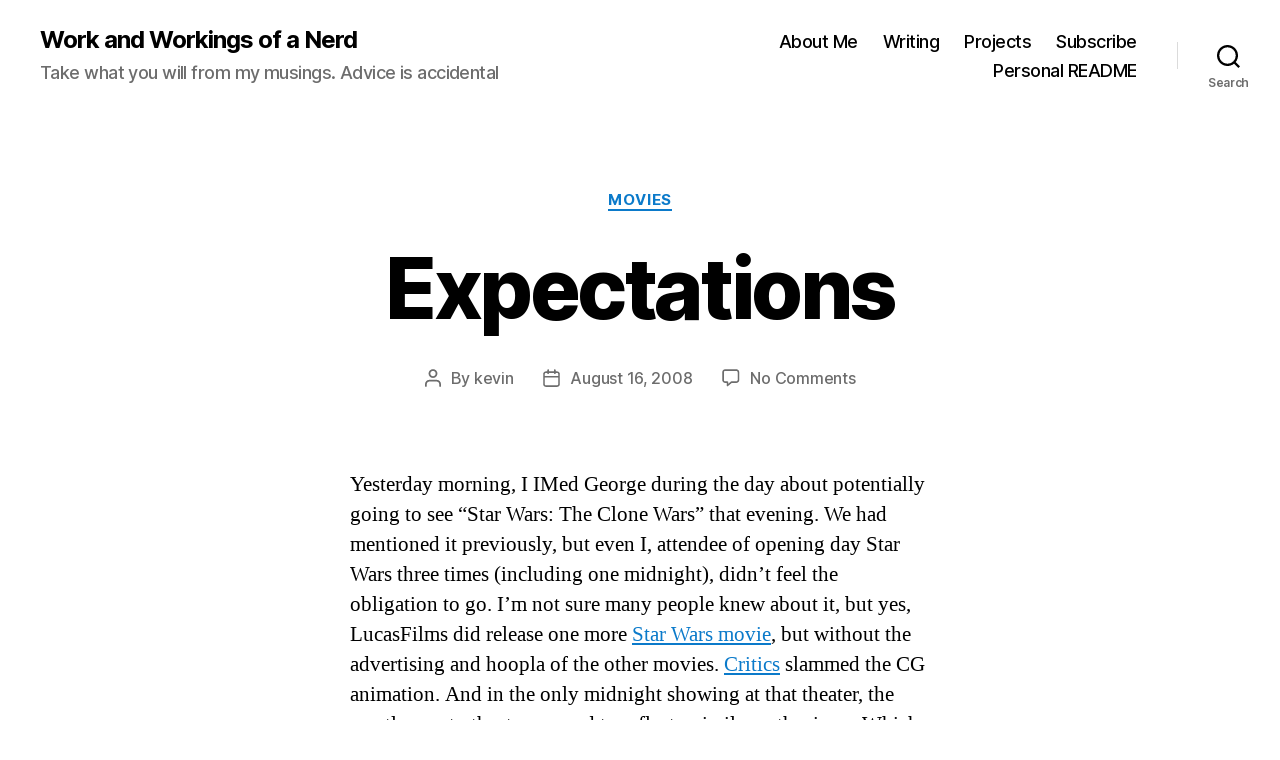

--- FILE ---
content_type: text/html; charset=UTF-8
request_url: https://kevinleung.com/archives/expectations/
body_size: 18222
content:
<!DOCTYPE html>

<html class="no-js" lang="en-US">

	<head>

		<meta charset="UTF-8">
		<meta name="viewport" content="width=device-width, initial-scale=1.0">

		<link rel="profile" href="https://gmpg.org/xfn/11">

		<title>Expectations &#8211; Work and Workings of a Nerd</title>
<meta name='robots' content='max-image-preview:large' />
<link rel='dns-prefetch' href='//www.googletagmanager.com' />
<link rel="alternate" type="application/rss+xml" title="Work and Workings of a Nerd &raquo; Feed" href="https://kevinleung.com/feed/" />
<link rel="alternate" type="application/rss+xml" title="Work and Workings of a Nerd &raquo; Comments Feed" href="https://kevinleung.com/comments/feed/" />
<link rel="alternate" type="application/rss+xml" title="Work and Workings of a Nerd &raquo; Expectations Comments Feed" href="https://kevinleung.com/archives/expectations/feed/" />
<link rel="alternate" title="oEmbed (JSON)" type="application/json+oembed" href="https://kevinleung.com/wp-json/oembed/1.0/embed?url=https%3A%2F%2Fkevinleung.com%2Farchives%2Fexpectations%2F" />
<link rel="alternate" title="oEmbed (XML)" type="text/xml+oembed" href="https://kevinleung.com/wp-json/oembed/1.0/embed?url=https%3A%2F%2Fkevinleung.com%2Farchives%2Fexpectations%2F&#038;format=xml" />
<style id='wp-img-auto-sizes-contain-inline-css'>
img:is([sizes=auto i],[sizes^="auto," i]){contain-intrinsic-size:3000px 1500px}
/*# sourceURL=wp-img-auto-sizes-contain-inline-css */
</style>
<style id='wp-emoji-styles-inline-css'>

	img.wp-smiley, img.emoji {
		display: inline !important;
		border: none !important;
		box-shadow: none !important;
		height: 1em !important;
		width: 1em !important;
		margin: 0 0.07em !important;
		vertical-align: -0.1em !important;
		background: none !important;
		padding: 0 !important;
	}
/*# sourceURL=wp-emoji-styles-inline-css */
</style>
<style id='wp-block-library-inline-css'>
:root{--wp-block-synced-color:#7a00df;--wp-block-synced-color--rgb:122,0,223;--wp-bound-block-color:var(--wp-block-synced-color);--wp-editor-canvas-background:#ddd;--wp-admin-theme-color:#007cba;--wp-admin-theme-color--rgb:0,124,186;--wp-admin-theme-color-darker-10:#006ba1;--wp-admin-theme-color-darker-10--rgb:0,107,160.5;--wp-admin-theme-color-darker-20:#005a87;--wp-admin-theme-color-darker-20--rgb:0,90,135;--wp-admin-border-width-focus:2px}@media (min-resolution:192dpi){:root{--wp-admin-border-width-focus:1.5px}}.wp-element-button{cursor:pointer}:root .has-very-light-gray-background-color{background-color:#eee}:root .has-very-dark-gray-background-color{background-color:#313131}:root .has-very-light-gray-color{color:#eee}:root .has-very-dark-gray-color{color:#313131}:root .has-vivid-green-cyan-to-vivid-cyan-blue-gradient-background{background:linear-gradient(135deg,#00d084,#0693e3)}:root .has-purple-crush-gradient-background{background:linear-gradient(135deg,#34e2e4,#4721fb 50%,#ab1dfe)}:root .has-hazy-dawn-gradient-background{background:linear-gradient(135deg,#faaca8,#dad0ec)}:root .has-subdued-olive-gradient-background{background:linear-gradient(135deg,#fafae1,#67a671)}:root .has-atomic-cream-gradient-background{background:linear-gradient(135deg,#fdd79a,#004a59)}:root .has-nightshade-gradient-background{background:linear-gradient(135deg,#330968,#31cdcf)}:root .has-midnight-gradient-background{background:linear-gradient(135deg,#020381,#2874fc)}:root{--wp--preset--font-size--normal:16px;--wp--preset--font-size--huge:42px}.has-regular-font-size{font-size:1em}.has-larger-font-size{font-size:2.625em}.has-normal-font-size{font-size:var(--wp--preset--font-size--normal)}.has-huge-font-size{font-size:var(--wp--preset--font-size--huge)}.has-text-align-center{text-align:center}.has-text-align-left{text-align:left}.has-text-align-right{text-align:right}.has-fit-text{white-space:nowrap!important}#end-resizable-editor-section{display:none}.aligncenter{clear:both}.items-justified-left{justify-content:flex-start}.items-justified-center{justify-content:center}.items-justified-right{justify-content:flex-end}.items-justified-space-between{justify-content:space-between}.screen-reader-text{border:0;clip-path:inset(50%);height:1px;margin:-1px;overflow:hidden;padding:0;position:absolute;width:1px;word-wrap:normal!important}.screen-reader-text:focus{background-color:#ddd;clip-path:none;color:#444;display:block;font-size:1em;height:auto;left:5px;line-height:normal;padding:15px 23px 14px;text-decoration:none;top:5px;width:auto;z-index:100000}html :where(.has-border-color){border-style:solid}html :where([style*=border-top-color]){border-top-style:solid}html :where([style*=border-right-color]){border-right-style:solid}html :where([style*=border-bottom-color]){border-bottom-style:solid}html :where([style*=border-left-color]){border-left-style:solid}html :where([style*=border-width]){border-style:solid}html :where([style*=border-top-width]){border-top-style:solid}html :where([style*=border-right-width]){border-right-style:solid}html :where([style*=border-bottom-width]){border-bottom-style:solid}html :where([style*=border-left-width]){border-left-style:solid}html :where(img[class*=wp-image-]){height:auto;max-width:100%}:where(figure){margin:0 0 1em}html :where(.is-position-sticky){--wp-admin--admin-bar--position-offset:var(--wp-admin--admin-bar--height,0px)}@media screen and (max-width:600px){html :where(.is-position-sticky){--wp-admin--admin-bar--position-offset:0px}}

/*# sourceURL=wp-block-library-inline-css */
</style><style id='global-styles-inline-css'>
:root{--wp--preset--aspect-ratio--square: 1;--wp--preset--aspect-ratio--4-3: 4/3;--wp--preset--aspect-ratio--3-4: 3/4;--wp--preset--aspect-ratio--3-2: 3/2;--wp--preset--aspect-ratio--2-3: 2/3;--wp--preset--aspect-ratio--16-9: 16/9;--wp--preset--aspect-ratio--9-16: 9/16;--wp--preset--color--black: #000000;--wp--preset--color--cyan-bluish-gray: #abb8c3;--wp--preset--color--white: #ffffff;--wp--preset--color--pale-pink: #f78da7;--wp--preset--color--vivid-red: #cf2e2e;--wp--preset--color--luminous-vivid-orange: #ff6900;--wp--preset--color--luminous-vivid-amber: #fcb900;--wp--preset--color--light-green-cyan: #7bdcb5;--wp--preset--color--vivid-green-cyan: #00d084;--wp--preset--color--pale-cyan-blue: #8ed1fc;--wp--preset--color--vivid-cyan-blue: #0693e3;--wp--preset--color--vivid-purple: #9b51e0;--wp--preset--color--accent: #0b7aca;--wp--preset--color--primary: #000000;--wp--preset--color--secondary: #6d6d6d;--wp--preset--color--subtle-background: #dbdbdb;--wp--preset--color--background: #ffffff;--wp--preset--gradient--vivid-cyan-blue-to-vivid-purple: linear-gradient(135deg,rgb(6,147,227) 0%,rgb(155,81,224) 100%);--wp--preset--gradient--light-green-cyan-to-vivid-green-cyan: linear-gradient(135deg,rgb(122,220,180) 0%,rgb(0,208,130) 100%);--wp--preset--gradient--luminous-vivid-amber-to-luminous-vivid-orange: linear-gradient(135deg,rgb(252,185,0) 0%,rgb(255,105,0) 100%);--wp--preset--gradient--luminous-vivid-orange-to-vivid-red: linear-gradient(135deg,rgb(255,105,0) 0%,rgb(207,46,46) 100%);--wp--preset--gradient--very-light-gray-to-cyan-bluish-gray: linear-gradient(135deg,rgb(238,238,238) 0%,rgb(169,184,195) 100%);--wp--preset--gradient--cool-to-warm-spectrum: linear-gradient(135deg,rgb(74,234,220) 0%,rgb(151,120,209) 20%,rgb(207,42,186) 40%,rgb(238,44,130) 60%,rgb(251,105,98) 80%,rgb(254,248,76) 100%);--wp--preset--gradient--blush-light-purple: linear-gradient(135deg,rgb(255,206,236) 0%,rgb(152,150,240) 100%);--wp--preset--gradient--blush-bordeaux: linear-gradient(135deg,rgb(254,205,165) 0%,rgb(254,45,45) 50%,rgb(107,0,62) 100%);--wp--preset--gradient--luminous-dusk: linear-gradient(135deg,rgb(255,203,112) 0%,rgb(199,81,192) 50%,rgb(65,88,208) 100%);--wp--preset--gradient--pale-ocean: linear-gradient(135deg,rgb(255,245,203) 0%,rgb(182,227,212) 50%,rgb(51,167,181) 100%);--wp--preset--gradient--electric-grass: linear-gradient(135deg,rgb(202,248,128) 0%,rgb(113,206,126) 100%);--wp--preset--gradient--midnight: linear-gradient(135deg,rgb(2,3,129) 0%,rgb(40,116,252) 100%);--wp--preset--font-size--small: 18px;--wp--preset--font-size--medium: 20px;--wp--preset--font-size--large: 26.25px;--wp--preset--font-size--x-large: 42px;--wp--preset--font-size--normal: 21px;--wp--preset--font-size--larger: 32px;--wp--preset--spacing--20: 0.44rem;--wp--preset--spacing--30: 0.67rem;--wp--preset--spacing--40: 1rem;--wp--preset--spacing--50: 1.5rem;--wp--preset--spacing--60: 2.25rem;--wp--preset--spacing--70: 3.38rem;--wp--preset--spacing--80: 5.06rem;--wp--preset--shadow--natural: 6px 6px 9px rgba(0, 0, 0, 0.2);--wp--preset--shadow--deep: 12px 12px 50px rgba(0, 0, 0, 0.4);--wp--preset--shadow--sharp: 6px 6px 0px rgba(0, 0, 0, 0.2);--wp--preset--shadow--outlined: 6px 6px 0px -3px rgb(255, 255, 255), 6px 6px rgb(0, 0, 0);--wp--preset--shadow--crisp: 6px 6px 0px rgb(0, 0, 0);}:where(.is-layout-flex){gap: 0.5em;}:where(.is-layout-grid){gap: 0.5em;}body .is-layout-flex{display: flex;}.is-layout-flex{flex-wrap: wrap;align-items: center;}.is-layout-flex > :is(*, div){margin: 0;}body .is-layout-grid{display: grid;}.is-layout-grid > :is(*, div){margin: 0;}:where(.wp-block-columns.is-layout-flex){gap: 2em;}:where(.wp-block-columns.is-layout-grid){gap: 2em;}:where(.wp-block-post-template.is-layout-flex){gap: 1.25em;}:where(.wp-block-post-template.is-layout-grid){gap: 1.25em;}.has-black-color{color: var(--wp--preset--color--black) !important;}.has-cyan-bluish-gray-color{color: var(--wp--preset--color--cyan-bluish-gray) !important;}.has-white-color{color: var(--wp--preset--color--white) !important;}.has-pale-pink-color{color: var(--wp--preset--color--pale-pink) !important;}.has-vivid-red-color{color: var(--wp--preset--color--vivid-red) !important;}.has-luminous-vivid-orange-color{color: var(--wp--preset--color--luminous-vivid-orange) !important;}.has-luminous-vivid-amber-color{color: var(--wp--preset--color--luminous-vivid-amber) !important;}.has-light-green-cyan-color{color: var(--wp--preset--color--light-green-cyan) !important;}.has-vivid-green-cyan-color{color: var(--wp--preset--color--vivid-green-cyan) !important;}.has-pale-cyan-blue-color{color: var(--wp--preset--color--pale-cyan-blue) !important;}.has-vivid-cyan-blue-color{color: var(--wp--preset--color--vivid-cyan-blue) !important;}.has-vivid-purple-color{color: var(--wp--preset--color--vivid-purple) !important;}.has-black-background-color{background-color: var(--wp--preset--color--black) !important;}.has-cyan-bluish-gray-background-color{background-color: var(--wp--preset--color--cyan-bluish-gray) !important;}.has-white-background-color{background-color: var(--wp--preset--color--white) !important;}.has-pale-pink-background-color{background-color: var(--wp--preset--color--pale-pink) !important;}.has-vivid-red-background-color{background-color: var(--wp--preset--color--vivid-red) !important;}.has-luminous-vivid-orange-background-color{background-color: var(--wp--preset--color--luminous-vivid-orange) !important;}.has-luminous-vivid-amber-background-color{background-color: var(--wp--preset--color--luminous-vivid-amber) !important;}.has-light-green-cyan-background-color{background-color: var(--wp--preset--color--light-green-cyan) !important;}.has-vivid-green-cyan-background-color{background-color: var(--wp--preset--color--vivid-green-cyan) !important;}.has-pale-cyan-blue-background-color{background-color: var(--wp--preset--color--pale-cyan-blue) !important;}.has-vivid-cyan-blue-background-color{background-color: var(--wp--preset--color--vivid-cyan-blue) !important;}.has-vivid-purple-background-color{background-color: var(--wp--preset--color--vivid-purple) !important;}.has-black-border-color{border-color: var(--wp--preset--color--black) !important;}.has-cyan-bluish-gray-border-color{border-color: var(--wp--preset--color--cyan-bluish-gray) !important;}.has-white-border-color{border-color: var(--wp--preset--color--white) !important;}.has-pale-pink-border-color{border-color: var(--wp--preset--color--pale-pink) !important;}.has-vivid-red-border-color{border-color: var(--wp--preset--color--vivid-red) !important;}.has-luminous-vivid-orange-border-color{border-color: var(--wp--preset--color--luminous-vivid-orange) !important;}.has-luminous-vivid-amber-border-color{border-color: var(--wp--preset--color--luminous-vivid-amber) !important;}.has-light-green-cyan-border-color{border-color: var(--wp--preset--color--light-green-cyan) !important;}.has-vivid-green-cyan-border-color{border-color: var(--wp--preset--color--vivid-green-cyan) !important;}.has-pale-cyan-blue-border-color{border-color: var(--wp--preset--color--pale-cyan-blue) !important;}.has-vivid-cyan-blue-border-color{border-color: var(--wp--preset--color--vivid-cyan-blue) !important;}.has-vivid-purple-border-color{border-color: var(--wp--preset--color--vivid-purple) !important;}.has-vivid-cyan-blue-to-vivid-purple-gradient-background{background: var(--wp--preset--gradient--vivid-cyan-blue-to-vivid-purple) !important;}.has-light-green-cyan-to-vivid-green-cyan-gradient-background{background: var(--wp--preset--gradient--light-green-cyan-to-vivid-green-cyan) !important;}.has-luminous-vivid-amber-to-luminous-vivid-orange-gradient-background{background: var(--wp--preset--gradient--luminous-vivid-amber-to-luminous-vivid-orange) !important;}.has-luminous-vivid-orange-to-vivid-red-gradient-background{background: var(--wp--preset--gradient--luminous-vivid-orange-to-vivid-red) !important;}.has-very-light-gray-to-cyan-bluish-gray-gradient-background{background: var(--wp--preset--gradient--very-light-gray-to-cyan-bluish-gray) !important;}.has-cool-to-warm-spectrum-gradient-background{background: var(--wp--preset--gradient--cool-to-warm-spectrum) !important;}.has-blush-light-purple-gradient-background{background: var(--wp--preset--gradient--blush-light-purple) !important;}.has-blush-bordeaux-gradient-background{background: var(--wp--preset--gradient--blush-bordeaux) !important;}.has-luminous-dusk-gradient-background{background: var(--wp--preset--gradient--luminous-dusk) !important;}.has-pale-ocean-gradient-background{background: var(--wp--preset--gradient--pale-ocean) !important;}.has-electric-grass-gradient-background{background: var(--wp--preset--gradient--electric-grass) !important;}.has-midnight-gradient-background{background: var(--wp--preset--gradient--midnight) !important;}.has-small-font-size{font-size: var(--wp--preset--font-size--small) !important;}.has-medium-font-size{font-size: var(--wp--preset--font-size--medium) !important;}.has-large-font-size{font-size: var(--wp--preset--font-size--large) !important;}.has-x-large-font-size{font-size: var(--wp--preset--font-size--x-large) !important;}
/*# sourceURL=global-styles-inline-css */
</style>

<style id='classic-theme-styles-inline-css'>
/*! This file is auto-generated */
.wp-block-button__link{color:#fff;background-color:#32373c;border-radius:9999px;box-shadow:none;text-decoration:none;padding:calc(.667em + 2px) calc(1.333em + 2px);font-size:1.125em}.wp-block-file__button{background:#32373c;color:#fff;text-decoration:none}
/*# sourceURL=/wp-includes/css/classic-themes.min.css */
</style>
<style id='dominant-color-styles-inline-css'>
img[data-dominant-color]:not(.has-transparency) { background-color: var(--dominant-color); }
/*# sourceURL=dominant-color-styles-inline-css */
</style>
<link rel='stylesheet' id='ivory-search-styles-css' href='https://kevinleung.com/wp-content/plugins/add-search-to-menu/public/css/ivory-search.min.css?ver=5.5.13' media='all' />
<link rel='stylesheet' id='wp-syntax-css-css' href='https://kevinleung.com/wp-content/plugins/wp-syntax/css/wp-syntax.css?ver=1.2' media='all' />
<link rel='stylesheet' id='twentytwenty-style-css' href='https://kevinleung.com/wp-content/themes/twentytwenty/style.css?ver=3.0' media='all' />
<style id='twentytwenty-style-inline-css'>
.color-accent,.color-accent-hover:hover,.color-accent-hover:focus,:root .has-accent-color,.has-drop-cap:not(:focus):first-letter,.wp-block-button.is-style-outline,a { color: #0b7aca; }blockquote,.border-color-accent,.border-color-accent-hover:hover,.border-color-accent-hover:focus { border-color: #0b7aca; }button,.button,.faux-button,.wp-block-button__link,.wp-block-file .wp-block-file__button,input[type="button"],input[type="reset"],input[type="submit"],.bg-accent,.bg-accent-hover:hover,.bg-accent-hover:focus,:root .has-accent-background-color,.comment-reply-link { background-color: #0b7aca; }.fill-children-accent,.fill-children-accent * { fill: #0b7aca; }:root .has-background-color,button,.button,.faux-button,.wp-block-button__link,.wp-block-file__button,input[type="button"],input[type="reset"],input[type="submit"],.wp-block-button,.comment-reply-link,.has-background.has-primary-background-color:not(.has-text-color),.has-background.has-primary-background-color *:not(.has-text-color),.has-background.has-accent-background-color:not(.has-text-color),.has-background.has-accent-background-color *:not(.has-text-color) { color: #ffffff; }:root .has-background-background-color { background-color: #ffffff; }body,.entry-title a,:root .has-primary-color { color: #000000; }:root .has-primary-background-color { background-color: #000000; }cite,figcaption,.wp-caption-text,.post-meta,.entry-content .wp-block-archives li,.entry-content .wp-block-categories li,.entry-content .wp-block-latest-posts li,.wp-block-latest-comments__comment-date,.wp-block-latest-posts__post-date,.wp-block-embed figcaption,.wp-block-image figcaption,.wp-block-pullquote cite,.comment-metadata,.comment-respond .comment-notes,.comment-respond .logged-in-as,.pagination .dots,.entry-content hr:not(.has-background),hr.styled-separator,:root .has-secondary-color { color: #6d6d6d; }:root .has-secondary-background-color { background-color: #6d6d6d; }pre,fieldset,input,textarea,table,table *,hr { border-color: #dbdbdb; }caption,code,code,kbd,samp,.wp-block-table.is-style-stripes tbody tr:nth-child(odd),:root .has-subtle-background-background-color { background-color: #dbdbdb; }.wp-block-table.is-style-stripes { border-bottom-color: #dbdbdb; }.wp-block-latest-posts.is-grid li { border-top-color: #dbdbdb; }:root .has-subtle-background-color { color: #dbdbdb; }body:not(.overlay-header) .primary-menu > li > a,body:not(.overlay-header) .primary-menu > li > .icon,.modal-menu a,.footer-menu a, .footer-widgets a:where(:not(.wp-block-button__link)),#site-footer .wp-block-button.is-style-outline,.wp-block-pullquote:before,.singular:not(.overlay-header) .entry-header a,.archive-header a,.header-footer-group .color-accent,.header-footer-group .color-accent-hover:hover { color: #0b7aca; }.social-icons a,#site-footer button:not(.toggle),#site-footer .button,#site-footer .faux-button,#site-footer .wp-block-button__link,#site-footer .wp-block-file__button,#site-footer input[type="button"],#site-footer input[type="reset"],#site-footer input[type="submit"] { background-color: #0b7aca; }.social-icons a,body:not(.overlay-header) .primary-menu ul,.header-footer-group button,.header-footer-group .button,.header-footer-group .faux-button,.header-footer-group .wp-block-button:not(.is-style-outline) .wp-block-button__link,.header-footer-group .wp-block-file__button,.header-footer-group input[type="button"],.header-footer-group input[type="reset"],.header-footer-group input[type="submit"] { color: #ffffff; }#site-header,.footer-nav-widgets-wrapper,#site-footer,.menu-modal,.menu-modal-inner,.search-modal-inner,.archive-header,.singular .entry-header,.singular .featured-media:before,.wp-block-pullquote:before { background-color: #ffffff; }.header-footer-group,body:not(.overlay-header) #site-header .toggle,.menu-modal .toggle { color: #000000; }body:not(.overlay-header) .primary-menu ul { background-color: #000000; }body:not(.overlay-header) .primary-menu > li > ul:after { border-bottom-color: #000000; }body:not(.overlay-header) .primary-menu ul ul:after { border-left-color: #000000; }.site-description,body:not(.overlay-header) .toggle-inner .toggle-text,.widget .post-date,.widget .rss-date,.widget_archive li,.widget_categories li,.widget cite,.widget_pages li,.widget_meta li,.widget_nav_menu li,.powered-by-wordpress,.footer-credits .privacy-policy,.to-the-top,.singular .entry-header .post-meta,.singular:not(.overlay-header) .entry-header .post-meta a { color: #6d6d6d; }.header-footer-group pre,.header-footer-group fieldset,.header-footer-group input,.header-footer-group textarea,.header-footer-group table,.header-footer-group table *,.footer-nav-widgets-wrapper,#site-footer,.menu-modal nav *,.footer-widgets-outer-wrapper,.footer-top { border-color: #dbdbdb; }.header-footer-group table caption,body:not(.overlay-header) .header-inner .toggle-wrapper::before { background-color: #dbdbdb; }
/*# sourceURL=twentytwenty-style-inline-css */
</style>
<link rel='stylesheet' id='twentytwenty-fonts-css' href='https://kevinleung.com/wp-content/themes/twentytwenty/assets/css/font-inter.css?ver=3.0' media='all' />
<link rel='stylesheet' id='twentytwenty-print-style-css' href='https://kevinleung.com/wp-content/themes/twentytwenty/print.css?ver=3.0' media='print' />
<link rel='stylesheet' id='simple-social-icons-font-css' href='https://kevinleung.com/wp-content/plugins/simple-social-icons/css/style.css?ver=3.0.2' media='all' />
<script src="https://kevinleung.com/wp-includes/js/jquery/jquery.min.js?ver=3.7.1" id="jquery-core-js"></script>
<script src="https://kevinleung.com/wp-includes/js/jquery/jquery-migrate.min.js?ver=3.4.1" id="jquery-migrate-js"></script>
<script src="https://kevinleung.com/wp-content/themes/twentytwenty/assets/js/index.js?ver=3.0" id="twentytwenty-js-js" defer data-wp-strategy="defer"></script>

<!-- Google tag (gtag.js) snippet added by Site Kit -->
<!-- Google Analytics snippet added by Site Kit -->
<script src="https://www.googletagmanager.com/gtag/js?id=GT-KTBK7WN" id="google_gtagjs-js" async></script>
<script id="google_gtagjs-js-after">
window.dataLayer = window.dataLayer || [];function gtag(){dataLayer.push(arguments);}
gtag("set","linker",{"domains":["kevinleung.com"]});
gtag("js", new Date());
gtag("set", "developer_id.dZTNiMT", true);
gtag("config", "GT-KTBK7WN", {"googlesitekit_post_categories":"movies","googlesitekit_post_date":"20080816"});
//# sourceURL=google_gtagjs-js-after
</script>
<link rel="https://api.w.org/" href="https://kevinleung.com/wp-json/" /><link rel="alternate" title="JSON" type="application/json" href="https://kevinleung.com/wp-json/wp/v2/posts/167" /><link rel="EditURI" type="application/rsd+xml" title="RSD" href="https://kevinleung.com/xmlrpc.php?rsd" />
<meta name="generator" content="WordPress 6.9" />
<link rel="canonical" href="https://kevinleung.com/archives/expectations/" />
<link rel='shortlink' href='https://kevinleung.com/?p=167' />

<!-- Bad Behavior 2.2.24 run time: 0.414 ms -->
<meta name="generator" content="dominant-color-images 1.2.0">
<meta name="generator" content="Site Kit by Google 1.170.0" /><meta name="generator" content="performance-lab 4.0.0; plugins: dominant-color-images, webp-uploads">
<meta name="generator" content="webp-uploads 2.6.0">
<script>
document.documentElement.className = document.documentElement.className.replace( 'no-js', 'js' );
//# sourceURL=twentytwenty_no_js_class
</script>
<style id="custom-background-css">
body.custom-background { background-color: #ffffff; }
</style>
	
	</head>

	<body class="wp-singular post-template-default single single-post postid-167 single-format-standard custom-background wp-embed-responsive wp-theme-twentytwenty twentytwenty singular enable-search-modal missing-post-thumbnail has-single-pagination showing-comments show-avatars footer-top-visible reduced-spacing">

		<a class="skip-link screen-reader-text" href="#site-content">Skip to the content</a>
		<header id="site-header" class="header-footer-group">

			<div class="header-inner section-inner">

				<div class="header-titles-wrapper">

					
						<button class="toggle search-toggle mobile-search-toggle" data-toggle-target=".search-modal" data-toggle-body-class="showing-search-modal" data-set-focus=".search-modal .search-field" aria-expanded="false">
							<span class="toggle-inner">
								<span class="toggle-icon">
									<svg class="svg-icon" aria-hidden="true" role="img" focusable="false" xmlns="http://www.w3.org/2000/svg" width="23" height="23" viewBox="0 0 23 23"><path d="M38.710696,48.0601792 L43,52.3494831 L41.3494831,54 L37.0601792,49.710696 C35.2632422,51.1481185 32.9839107,52.0076499 30.5038249,52.0076499 C24.7027226,52.0076499 20,47.3049272 20,41.5038249 C20,35.7027226 24.7027226,31 30.5038249,31 C36.3049272,31 41.0076499,35.7027226 41.0076499,41.5038249 C41.0076499,43.9839107 40.1481185,46.2632422 38.710696,48.0601792 Z M36.3875844,47.1716785 C37.8030221,45.7026647 38.6734666,43.7048964 38.6734666,41.5038249 C38.6734666,36.9918565 35.0157934,33.3341833 30.5038249,33.3341833 C25.9918565,33.3341833 22.3341833,36.9918565 22.3341833,41.5038249 C22.3341833,46.0157934 25.9918565,49.6734666 30.5038249,49.6734666 C32.7048964,49.6734666 34.7026647,48.8030221 36.1716785,47.3875844 C36.2023931,47.347638 36.2360451,47.3092237 36.2726343,47.2726343 C36.3092237,47.2360451 36.347638,47.2023931 36.3875844,47.1716785 Z" transform="translate(-20 -31)" /></svg>								</span>
								<span class="toggle-text">Search</span>
							</span>
						</button><!-- .search-toggle -->

					
					<div class="header-titles">

						<div class="site-title faux-heading"><a href="https://kevinleung.com/" rel="home">Work and Workings of a Nerd</a></div><div class="site-description">Take what you will from my musings. Advice is accidental</div><!-- .site-description -->
					</div><!-- .header-titles -->

					<button class="toggle nav-toggle mobile-nav-toggle" data-toggle-target=".menu-modal"  data-toggle-body-class="showing-menu-modal" aria-expanded="false" data-set-focus=".close-nav-toggle">
						<span class="toggle-inner">
							<span class="toggle-icon">
								<svg class="svg-icon" aria-hidden="true" role="img" focusable="false" xmlns="http://www.w3.org/2000/svg" width="26" height="7" viewBox="0 0 26 7"><path fill-rule="evenodd" d="M332.5,45 C330.567003,45 329,43.4329966 329,41.5 C329,39.5670034 330.567003,38 332.5,38 C334.432997,38 336,39.5670034 336,41.5 C336,43.4329966 334.432997,45 332.5,45 Z M342,45 C340.067003,45 338.5,43.4329966 338.5,41.5 C338.5,39.5670034 340.067003,38 342,38 C343.932997,38 345.5,39.5670034 345.5,41.5 C345.5,43.4329966 343.932997,45 342,45 Z M351.5,45 C349.567003,45 348,43.4329966 348,41.5 C348,39.5670034 349.567003,38 351.5,38 C353.432997,38 355,39.5670034 355,41.5 C355,43.4329966 353.432997,45 351.5,45 Z" transform="translate(-329 -38)" /></svg>							</span>
							<span class="toggle-text">Menu</span>
						</span>
					</button><!-- .nav-toggle -->

				</div><!-- .header-titles-wrapper -->

				<div class="header-navigation-wrapper">

					
							<nav class="primary-menu-wrapper" aria-label="Horizontal">

								<ul class="primary-menu reset-list-style">

								<li id="menu-item-1767" class="menu-item menu-item-type-post_type menu-item-object-page menu-item-1767"><a href="https://kevinleung.com/about-me/">About Me</a></li>
<li id="menu-item-1768" class="menu-item menu-item-type-post_type menu-item-object-page menu-item-1768"><a href="https://kevinleung.com/writing/">Writing</a></li>
<li id="menu-item-1770" class="menu-item menu-item-type-post_type menu-item-object-page menu-item-1770"><a href="https://kevinleung.com/projects/">Projects</a></li>
<li id="menu-item-1798" class="menu-item menu-item-type-post_type menu-item-object-page menu-item-1798"><a href="https://kevinleung.com/subscribe/">Subscribe</a></li>
<li id="menu-item-2417" class="menu-item menu-item-type-post_type menu-item-object-page menu-item-2417"><a href="https://kevinleung.com/personal-readme/">Personal README</a></li>

								</ul>

							</nav><!-- .primary-menu-wrapper -->

						
						<div class="header-toggles hide-no-js">

						
							<div class="toggle-wrapper search-toggle-wrapper">

								<button class="toggle search-toggle desktop-search-toggle" data-toggle-target=".search-modal" data-toggle-body-class="showing-search-modal" data-set-focus=".search-modal .search-field" aria-expanded="false">
									<span class="toggle-inner">
										<svg class="svg-icon" aria-hidden="true" role="img" focusable="false" xmlns="http://www.w3.org/2000/svg" width="23" height="23" viewBox="0 0 23 23"><path d="M38.710696,48.0601792 L43,52.3494831 L41.3494831,54 L37.0601792,49.710696 C35.2632422,51.1481185 32.9839107,52.0076499 30.5038249,52.0076499 C24.7027226,52.0076499 20,47.3049272 20,41.5038249 C20,35.7027226 24.7027226,31 30.5038249,31 C36.3049272,31 41.0076499,35.7027226 41.0076499,41.5038249 C41.0076499,43.9839107 40.1481185,46.2632422 38.710696,48.0601792 Z M36.3875844,47.1716785 C37.8030221,45.7026647 38.6734666,43.7048964 38.6734666,41.5038249 C38.6734666,36.9918565 35.0157934,33.3341833 30.5038249,33.3341833 C25.9918565,33.3341833 22.3341833,36.9918565 22.3341833,41.5038249 C22.3341833,46.0157934 25.9918565,49.6734666 30.5038249,49.6734666 C32.7048964,49.6734666 34.7026647,48.8030221 36.1716785,47.3875844 C36.2023931,47.347638 36.2360451,47.3092237 36.2726343,47.2726343 C36.3092237,47.2360451 36.347638,47.2023931 36.3875844,47.1716785 Z" transform="translate(-20 -31)" /></svg>										<span class="toggle-text">Search</span>
									</span>
								</button><!-- .search-toggle -->

							</div>

							
						</div><!-- .header-toggles -->
						
				</div><!-- .header-navigation-wrapper -->

			</div><!-- .header-inner -->

			<div class="search-modal cover-modal header-footer-group" data-modal-target-string=".search-modal" role="dialog" aria-modal="true" aria-label="Search">

	<div class="search-modal-inner modal-inner">

		<div class="section-inner">

			<form role="search"  method="get" class="search-form" action="https://kevinleung.com/">
	<label for="search-form-2">
		<span class="screen-reader-text">
			Search for:		</span>
		<input type="search" id="search-form-2" class="search-field" placeholder="Search &hellip;" value="" name="s" />
	</label>
	<input type="submit" class="search-submit" value="Search" />
</form>

			<button class="toggle search-untoggle close-search-toggle fill-children-current-color" data-toggle-target=".search-modal" data-toggle-body-class="showing-search-modal" data-set-focus=".search-modal .search-field">
				<span class="screen-reader-text">
					Close search				</span>
				<svg class="svg-icon" aria-hidden="true" role="img" focusable="false" xmlns="http://www.w3.org/2000/svg" width="16" height="16" viewBox="0 0 16 16"><polygon fill="" fill-rule="evenodd" points="6.852 7.649 .399 1.195 1.445 .149 7.899 6.602 14.352 .149 15.399 1.195 8.945 7.649 15.399 14.102 14.352 15.149 7.899 8.695 1.445 15.149 .399 14.102" /></svg>			</button><!-- .search-toggle -->

		</div><!-- .section-inner -->

	</div><!-- .search-modal-inner -->

</div><!-- .menu-modal -->

		</header><!-- #site-header -->

		
<div class="menu-modal cover-modal header-footer-group" data-modal-target-string=".menu-modal">

	<div class="menu-modal-inner modal-inner">

		<div class="menu-wrapper section-inner">

			<div class="menu-top">

				<button class="toggle close-nav-toggle fill-children-current-color" data-toggle-target=".menu-modal" data-toggle-body-class="showing-menu-modal" data-set-focus=".menu-modal">
					<span class="toggle-text">Close Menu</span>
					<svg class="svg-icon" aria-hidden="true" role="img" focusable="false" xmlns="http://www.w3.org/2000/svg" width="16" height="16" viewBox="0 0 16 16"><polygon fill="" fill-rule="evenodd" points="6.852 7.649 .399 1.195 1.445 .149 7.899 6.602 14.352 .149 15.399 1.195 8.945 7.649 15.399 14.102 14.352 15.149 7.899 8.695 1.445 15.149 .399 14.102" /></svg>				</button><!-- .nav-toggle -->

				
					<nav class="mobile-menu" aria-label="Mobile">

						<ul class="modal-menu reset-list-style">

						<li class="menu-item menu-item-type-post_type menu-item-object-page menu-item-1767"><div class="ancestor-wrapper"><a href="https://kevinleung.com/about-me/">About Me</a></div><!-- .ancestor-wrapper --></li>
<li class="menu-item menu-item-type-post_type menu-item-object-page menu-item-1768"><div class="ancestor-wrapper"><a href="https://kevinleung.com/writing/">Writing</a></div><!-- .ancestor-wrapper --></li>
<li class="menu-item menu-item-type-post_type menu-item-object-page menu-item-1770"><div class="ancestor-wrapper"><a href="https://kevinleung.com/projects/">Projects</a></div><!-- .ancestor-wrapper --></li>
<li class="menu-item menu-item-type-post_type menu-item-object-page menu-item-1798"><div class="ancestor-wrapper"><a href="https://kevinleung.com/subscribe/">Subscribe</a></div><!-- .ancestor-wrapper --></li>
<li class="menu-item menu-item-type-post_type menu-item-object-page menu-item-2417"><div class="ancestor-wrapper"><a href="https://kevinleung.com/personal-readme/">Personal README</a></div><!-- .ancestor-wrapper --></li>

						</ul>

					</nav>

					
			</div><!-- .menu-top -->

			<div class="menu-bottom">

				
					<nav aria-label="Expanded Social links">
						<ul class="social-menu reset-list-style social-icons fill-children-current-color">

							<li id="menu-item-1790" class="menu-item menu-item-type-custom menu-item-object-custom menu-item-1790"><a href="https://github.com/StoicLoofah"><span class="screen-reader-text">GitHub</span><svg class="svg-icon" aria-hidden="true" role="img" focusable="false" width="24" height="24" viewBox="0 0 24 24" xmlns="http://www.w3.org/2000/svg"><path d="M12,2C6.477,2,2,6.477,2,12c0,4.419,2.865,8.166,6.839,9.489c0.5,0.09,0.682-0.218,0.682-0.484 c0-0.236-0.009-0.866-0.014-1.699c-2.782,0.602-3.369-1.34-3.369-1.34c-0.455-1.157-1.11-1.465-1.11-1.465 c-0.909-0.62,0.069-0.608,0.069-0.608c1.004,0.071,1.532,1.03,1.532,1.03c0.891,1.529,2.341,1.089,2.91,0.833 c0.091-0.647,0.349-1.086,0.635-1.337c-2.22-0.251-4.555-1.111-4.555-4.943c0-1.091,0.39-1.984,1.03-2.682 C6.546,8.54,6.202,7.524,6.746,6.148c0,0,0.84-0.269,2.75,1.025C10.295,6.95,11.15,6.84,12,6.836 c0.85,0.004,1.705,0.114,2.504,0.336c1.909-1.294,2.748-1.025,2.748-1.025c0.546,1.376,0.202,2.394,0.1,2.646 c0.64,0.699,1.026,1.591,1.026,2.682c0,3.841-2.337,4.687-4.565,4.935c0.359,0.307,0.679,0.917,0.679,1.852 c0,1.335-0.012,2.415-0.012,2.741c0,0.269,0.18,0.579,0.688,0.481C19.138,20.161,22,16.416,22,12C22,6.477,17.523,2,12,2z"></path></svg></a></li>
<li id="menu-item-1792" class="menu-item menu-item-type-custom menu-item-object-custom menu-item-1792"><a href="http://www.linkedin.com/in/kevin-leung-4603baa"><span class="screen-reader-text">LinkedIn</span><svg class="svg-icon" aria-hidden="true" role="img" focusable="false" width="24" height="24" viewBox="0 0 24 24" xmlns="http://www.w3.org/2000/svg"><path d="M19.7,3H4.3C3.582,3,3,3.582,3,4.3v15.4C3,20.418,3.582,21,4.3,21h15.4c0.718,0,1.3-0.582,1.3-1.3V4.3 C21,3.582,20.418,3,19.7,3z M8.339,18.338H5.667v-8.59h2.672V18.338z M7.004,8.574c-0.857,0-1.549-0.694-1.549-1.548 c0-0.855,0.691-1.548,1.549-1.548c0.854,0,1.547,0.694,1.547,1.548C8.551,7.881,7.858,8.574,7.004,8.574z M18.339,18.338h-2.669 v-4.177c0-0.996-0.017-2.278-1.387-2.278c-1.389,0-1.601,1.086-1.601,2.206v4.249h-2.667v-8.59h2.559v1.174h0.037 c0.356-0.675,1.227-1.387,2.526-1.387c2.703,0,3.203,1.779,3.203,4.092V18.338z"></path></svg></a></li>
<li id="menu-item-3163" class="menu-item menu-item-type-custom menu-item-object-custom menu-item-3163"><a href="https://www.goodreads.com/user/show/19419942-kevin-leung"><span class="screen-reader-text">Goodreads</span><svg class="svg-icon" aria-hidden="true" role="img" focusable="false" width="24" height="24" viewBox="0 0 24 24" xmlns="http://www.w3.org/2000/svg"><path d="M17.3,17.5c-0.2,0.8-0.5,1.4-1,1.9c-0.4,0.5-1,0.9-1.7,1.2C13.9,20.9,13.1,21,12,21c-0.6,0-1.3-0.1-1.9-0.2 c-0.6-0.1-1.1-0.4-1.6-0.7c-0.5-0.3-0.9-0.7-1.2-1.2c-0.3-0.5-0.5-1.1-0.5-1.7h1.5c0.1,0.5,0.2,0.9,0.5,1.2 c0.2,0.3,0.5,0.6,0.9,0.8c0.3,0.2,0.7,0.3,1.1,0.4c0.4,0.1,0.8,0.1,1.2,0.1c1.4,0,2.5-0.4,3.1-1.2c0.6-0.8,1-2,1-3.5v-1.7h0 c-0.4,0.8-0.9,1.4-1.6,1.9c-0.7,0.5-1.5,0.7-2.4,0.7c-1,0-1.9-0.2-2.6-0.5C8.7,15,8.1,14.5,7.7,14c-0.5-0.6-0.8-1.3-1-2.1 c-0.2-0.8-0.3-1.6-0.3-2.5c0-0.9,0.1-1.7,0.4-2.5c0.3-0.8,0.6-1.5,1.1-2c0.5-0.6,1.1-1,1.8-1.4C10.3,3.2,11.1,3,12,3 c0.5,0,0.9,0.1,1.3,0.2c0.4,0.1,0.8,0.3,1.1,0.5c0.3,0.2,0.6,0.5,0.9,0.8c0.3,0.3,0.5,0.6,0.6,1h0V3.4h1.5V15 C17.6,15.9,17.5,16.7,17.3,17.5z M13.8,14.1c0.5-0.3,0.9-0.7,1.3-1.1c0.3-0.5,0.6-1,0.8-1.6c0.2-0.6,0.3-1.2,0.3-1.9 c0-0.6-0.1-1.2-0.2-1.9c-0.1-0.6-0.4-1.2-0.7-1.7c-0.3-0.5-0.7-0.9-1.3-1.2c-0.5-0.3-1.1-0.5-1.9-0.5s-1.4,0.2-1.9,0.5 c-0.5,0.3-1,0.7-1.3,1.2C8.5,6.4,8.3,7,8.1,7.6C8,8.2,7.9,8.9,7.9,9.5c0,0.6,0.1,1.3,0.2,1.9C8.3,12,8.6,12.5,8.9,13 c0.3,0.5,0.8,0.8,1.3,1.1c0.5,0.3,1.1,0.4,1.9,0.4C12.7,14.5,13.3,14.4,13.8,14.1z"></path></svg></a></li>

						</ul>
					</nav><!-- .social-menu -->

				
			</div><!-- .menu-bottom -->

		</div><!-- .menu-wrapper -->

	</div><!-- .menu-modal-inner -->

</div><!-- .menu-modal -->

<main id="site-content">

	
<article class="post-167 post type-post status-publish format-standard hentry category-movies tag-sci-fi tag-star-wars" id="post-167">

	
<header class="entry-header has-text-align-center header-footer-group">

	<div class="entry-header-inner section-inner medium">

		
			<div class="entry-categories">
				<span class="screen-reader-text">
					Categories				</span>
				<div class="entry-categories-inner">
					<a href="https://kevinleung.com/archives/category/media/movies/" rel="category tag">movies</a>				</div><!-- .entry-categories-inner -->
			</div><!-- .entry-categories -->

			<h1 class="entry-title">Expectations</h1>
		<div class="post-meta-wrapper post-meta-single post-meta-single-top">

			<ul class="post-meta">

									<li class="post-author meta-wrapper">
						<span class="meta-icon">
							<span class="screen-reader-text">
								Post author							</span>
							<svg class="svg-icon" aria-hidden="true" role="img" focusable="false" xmlns="http://www.w3.org/2000/svg" width="18" height="20" viewBox="0 0 18 20"><path fill="" d="M18,19 C18,19.5522847 17.5522847,20 17,20 C16.4477153,20 16,19.5522847 16,19 L16,17 C16,15.3431458 14.6568542,14 13,14 L5,14 C3.34314575,14 2,15.3431458 2,17 L2,19 C2,19.5522847 1.55228475,20 1,20 C0.44771525,20 0,19.5522847 0,19 L0,17 C0,14.2385763 2.23857625,12 5,12 L13,12 C15.7614237,12 18,14.2385763 18,17 L18,19 Z M9,10 C6.23857625,10 4,7.76142375 4,5 C4,2.23857625 6.23857625,0 9,0 C11.7614237,0 14,2.23857625 14,5 C14,7.76142375 11.7614237,10 9,10 Z M9,8 C10.6568542,8 12,6.65685425 12,5 C12,3.34314575 10.6568542,2 9,2 C7.34314575,2 6,3.34314575 6,5 C6,6.65685425 7.34314575,8 9,8 Z" /></svg>						</span>
						<span class="meta-text">
							By <a href="https://kevinleung.com/archives/author/kevin/">kevin</a>						</span>
					</li>
										<li class="post-date meta-wrapper">
						<span class="meta-icon">
							<span class="screen-reader-text">
								Post date							</span>
							<svg class="svg-icon" aria-hidden="true" role="img" focusable="false" xmlns="http://www.w3.org/2000/svg" width="18" height="19" viewBox="0 0 18 19"><path fill="" d="M4.60069444,4.09375 L3.25,4.09375 C2.47334957,4.09375 1.84375,4.72334957 1.84375,5.5 L1.84375,7.26736111 L16.15625,7.26736111 L16.15625,5.5 C16.15625,4.72334957 15.5266504,4.09375 14.75,4.09375 L13.3993056,4.09375 L13.3993056,4.55555556 C13.3993056,5.02154581 13.0215458,5.39930556 12.5555556,5.39930556 C12.0895653,5.39930556 11.7118056,5.02154581 11.7118056,4.55555556 L11.7118056,4.09375 L6.28819444,4.09375 L6.28819444,4.55555556 C6.28819444,5.02154581 5.9104347,5.39930556 5.44444444,5.39930556 C4.97845419,5.39930556 4.60069444,5.02154581 4.60069444,4.55555556 L4.60069444,4.09375 Z M6.28819444,2.40625 L11.7118056,2.40625 L11.7118056,1 C11.7118056,0.534009742 12.0895653,0.15625 12.5555556,0.15625 C13.0215458,0.15625 13.3993056,0.534009742 13.3993056,1 L13.3993056,2.40625 L14.75,2.40625 C16.4586309,2.40625 17.84375,3.79136906 17.84375,5.5 L17.84375,15.875 C17.84375,17.5836309 16.4586309,18.96875 14.75,18.96875 L3.25,18.96875 C1.54136906,18.96875 0.15625,17.5836309 0.15625,15.875 L0.15625,5.5 C0.15625,3.79136906 1.54136906,2.40625 3.25,2.40625 L4.60069444,2.40625 L4.60069444,1 C4.60069444,0.534009742 4.97845419,0.15625 5.44444444,0.15625 C5.9104347,0.15625 6.28819444,0.534009742 6.28819444,1 L6.28819444,2.40625 Z M1.84375,8.95486111 L1.84375,15.875 C1.84375,16.6516504 2.47334957,17.28125 3.25,17.28125 L14.75,17.28125 C15.5266504,17.28125 16.15625,16.6516504 16.15625,15.875 L16.15625,8.95486111 L1.84375,8.95486111 Z" /></svg>						</span>
						<span class="meta-text">
							<a href="https://kevinleung.com/archives/expectations/">August 16, 2008</a>
						</span>
					</li>
										<li class="post-comment-link meta-wrapper">
						<span class="meta-icon">
							<svg class="svg-icon" aria-hidden="true" role="img" focusable="false" xmlns="http://www.w3.org/2000/svg" width="19" height="19" viewBox="0 0 19 19"><path d="M9.43016863,13.2235931 C9.58624731,13.094699 9.7823475,13.0241935 9.98476849,13.0241935 L15.0564516,13.0241935 C15.8581553,13.0241935 16.5080645,12.3742843 16.5080645,11.5725806 L16.5080645,3.44354839 C16.5080645,2.64184472 15.8581553,1.99193548 15.0564516,1.99193548 L3.44354839,1.99193548 C2.64184472,1.99193548 1.99193548,2.64184472 1.99193548,3.44354839 L1.99193548,11.5725806 C1.99193548,12.3742843 2.64184472,13.0241935 3.44354839,13.0241935 L5.76612903,13.0241935 C6.24715123,13.0241935 6.63709677,13.4141391 6.63709677,13.8951613 L6.63709677,15.5301903 L9.43016863,13.2235931 Z M3.44354839,14.766129 C1.67980032,14.766129 0.25,13.3363287 0.25,11.5725806 L0.25,3.44354839 C0.25,1.67980032 1.67980032,0.25 3.44354839,0.25 L15.0564516,0.25 C16.8201997,0.25 18.25,1.67980032 18.25,3.44354839 L18.25,11.5725806 C18.25,13.3363287 16.8201997,14.766129 15.0564516,14.766129 L10.2979143,14.766129 L6.32072889,18.0506004 C5.75274472,18.5196577 4.89516129,18.1156602 4.89516129,17.3790323 L4.89516129,14.766129 L3.44354839,14.766129 Z" /></svg>						</span>
						<span class="meta-text">
							<a href="https://kevinleung.com/archives/expectations/#respond">No Comments<span class="screen-reader-text"> on Expectations</span></a>						</span>
					</li>
					
			</ul><!-- .post-meta -->

		</div><!-- .post-meta-wrapper -->

		
	</div><!-- .entry-header-inner -->

</header><!-- .entry-header -->

	<div class="post-inner thin ">

		<div class="entry-content">

			<p>Yesterday morning, I IMed George during the day about potentially going to see &#8220;Star Wars: The Clone Wars&#8221; that evening. We had mentioned it previously, but even I, attendee of opening day Star Wars three times (including one midnight), didn&#8217;t feel the obligation to go. I&#8217;m not sure many people knew about it, but yes, LucasFilms did release one more <a href="http://www.starwars.com/clonewars/site/index.html">Star Wars movie</a>, but without the advertising and hoopla of the other movies. <a href="http://rogerebert.suntimes.com/apps/pbcs.dll/article?AID=/20080814/REVIEWS/808140301/1023">Critics</a> slammed the CG animation. And in the only midnight showing at that theater, the mostly empty theater seemed to reflect a similar enthusiasm. Which I&#8217;m kind of confused about. Of the intrepid quintet who at 11:19 decided to go, none didn&#8217;t enjoy it.</p>
<p>This movie is not <span style="font-style: italic;">the</span> next Star Wars movie. It&#8217;s a movie that happens to be set in the Star Wars universe with a familiar cast. Roger Ebert comments (perhaps complains) that it&#8217;s &#8220;basically just a 98-minute trailer for the autumn launch of a new series on the Cartoon Network.&#8221; Which may be true, but isn&#8217;t really a problem when considering the quality of the movie. Feel free to debate whether it was worth the 10.50 for admission, but it entertained.</p>
<p>In the movie, Anakin and Obi-Wan are assigned a mission to rescue Jabba the Hutt&#8217;s son who was abducted by Count Dooku (Christopher Lee&#8217;s character) and Asajj Ventress (a Sith apprentice) in an attempt to manipulate the Hutts. The plot doesn&#8217;t delve deeply into the meaning of fate, or demonstrate the consequences of hubris, but Star Wars, to me, was never about plot. Star Wars presents spectacle, from massive space battles with advanced technology to fantastic abilities of telekinesis and foresight. And to that end, I don&#8217;t think the CG animation is a problem; if I&#8217;m willing to suspend disbelief for sound in space, I can imagine the Thundercats-like people to be just as real as reality.</p>
<p>Those expecting a Star Wars movie like those before will be disappointed. The series is more similar to the hand-drawn &#8220;Star Wars: Clone Wars&#8221; cartoons aired on Cartoon Network a few years back. This particular movie actually reminded me even more of &#8220;<a href="http://en.wikipedia.org/wiki/Jackie_Chan_Adventures">Jackie Chan Adventures</a>.&#8221; Just like the new movie (soon to be a TV series), the source material comes from live action movies, yet the new format allows them to do more than reality permits. An addition to the main cast is the movie is Ahsoka Tano, Anakin&#8217;s new padawan learner. Just like Jade from &#8220;Jackie Chan Adventures,&#8221; she provides a teenage liveliness that fits so well with the energy of the animation. Besides, the Anakin and Obi-Wan relationship only has so much depth.</p>
<p>I enjoyed the movie because I enjoyed the cartoon before it, yet I feel like some of that also comes from elements that made the live-action movies great (well, at least they made the original trilogy great). Taking a step back from years of extended lore in books, I watched the original trilogy again this past year and was amazed by how ridiculous these movies are. Just like &#8220;Indiana Jones,&#8221; the action is carefully spliced with humor that borders on outrageousness. Mindless banter between battle droids? A enemy leader who sounds like Sean Connery? Some might say that the inconsistencies ruin the canon of Star Wars. Others might say that George Lucas is continuing the decline of the Star Wars franchise. Who cares? It&#8217;s fun.</p>

		</div><!-- .entry-content -->

	</div><!-- .post-inner -->

	<div class="section-inner">
		
		<div class="post-meta-wrapper post-meta-single post-meta-single-bottom">

			<ul class="post-meta">

									<li class="post-tags meta-wrapper">
						<span class="meta-icon">
							<span class="screen-reader-text">
								Tags							</span>
							<svg class="svg-icon" aria-hidden="true" role="img" focusable="false" xmlns="http://www.w3.org/2000/svg" width="18" height="18" viewBox="0 0 18 18"><path fill="" d="M15.4496399,8.42490555 L8.66109799,1.63636364 L1.63636364,1.63636364 L1.63636364,8.66081885 L8.42522727,15.44178 C8.57869221,15.5954158 8.78693789,15.6817418 9.00409091,15.6817418 C9.22124393,15.6817418 9.42948961,15.5954158 9.58327627,15.4414581 L15.4486339,9.57610048 C15.7651495,9.25692435 15.7649133,8.74206554 15.4496399,8.42490555 Z M16.6084423,10.7304545 L10.7406818,16.59822 C10.280287,17.0591273 9.65554997,17.3181054 9.00409091,17.3181054 C8.35263185,17.3181054 7.72789481,17.0591273 7.26815877,16.5988788 L0.239976954,9.57887876 C0.0863319284,9.4254126 0,9.21716044 0,9 L0,0.818181818 C0,0.366312477 0.366312477,0 0.818181818,0 L9,0 C9.21699531,0 9.42510306,0.0862010512 9.57854191,0.239639906 L16.6084423,7.26954545 C17.5601275,8.22691012 17.5601275,9.77308988 16.6084423,10.7304545 Z M5,6 C4.44771525,6 4,5.55228475 4,5 C4,4.44771525 4.44771525,4 5,4 C5.55228475,4 6,4.44771525 6,5 C6,5.55228475 5.55228475,6 5,6 Z" /></svg>						</span>
						<span class="meta-text">
							<a href="https://kevinleung.com/archives/tag/sci-fi/" rel="tag">sci-fi</a>, <a href="https://kevinleung.com/archives/tag/star-wars/" rel="tag">Star Wars</a>						</span>
					</li>
					
			</ul><!-- .post-meta -->

		</div><!-- .post-meta-wrapper -->

		
	</div><!-- .section-inner -->

	
	<nav class="pagination-single section-inner" aria-label="Post">

		<hr class="styled-separator is-style-wide" aria-hidden="true" />

		<div class="pagination-single-inner">

			
				<a class="previous-post" href="https://kevinleung.com/archives/%e4%b8%ad%e5%9b%bd%e7%9a%84-olympics/">
					<span class="arrow" aria-hidden="true">&larr;</span>
					<span class="title"><span class="title-inner">中国的 Olympics</span></span>
				</a>

				
				<a class="next-post" href="https://kevinleung.com/archives/summers-end/">
					<span class="arrow" aria-hidden="true">&rarr;</span>
						<span class="title"><span class="title-inner">Summer&#8217;s End</span></span>
				</a>
				
		</div><!-- .pagination-single-inner -->

		<hr class="styled-separator is-style-wide" aria-hidden="true" />

	</nav><!-- .pagination-single -->

	
		<div class="comments-wrapper section-inner">

				<div id="respond" class="comment-respond">
		<h2 id="reply-title" class="comment-reply-title">Leave a Reply <small><a rel="nofollow" id="cancel-comment-reply-link" href="/archives/expectations/#respond" style="display:none;">Cancel reply</a></small></h2><form action="https://kevinleung.com/wp-comments-post.php" method="post" id="commentform" class="section-inner thin max-percentage"><p class="comment-notes"><span id="email-notes">Your email address will not be published.</span> <span class="required-field-message">Required fields are marked <span class="required">*</span></span></p><p class="comment-form-comment"><label for="comment">Comment <span class="required">*</span></label> <textarea id="comment" name="comment" cols="45" rows="8" maxlength="65525" required></textarea></p><p class="comment-form-author"><label for="author">Name</label> <input id="author" name="author" type="text" value="" size="30" maxlength="245" autocomplete="name" /></p>
<p class="comment-form-email"><label for="email">Email</label> <input id="email" name="email" type="email" value="" size="30" maxlength="100" aria-describedby="email-notes" autocomplete="email" /></p>
<p class="comment-form-url"><label for="url">Website</label> <input id="url" name="url" type="url" value="" size="30" maxlength="200" autocomplete="url" /></p>
<p class="comment-form-mailpoet">
      <label for="mailpoet_subscribe_on_comment">
        <input
          type="checkbox"
          id="mailpoet_subscribe_on_comment"
          value="1"
          name="mailpoet[subscribe_on_comment]"
        />&nbsp;Yes, add me to your mailing list
      </label>
    </p><p class="form-submit"><input name="submit" type="submit" id="submit" class="submit" value="Post Comment" /> <input type='hidden' name='comment_post_ID' value='167' id='comment_post_ID' />
<input type='hidden' name='comment_parent' id='comment_parent' value='0' />
</p><p style="display: none;"><input type="hidden" id="akismet_comment_nonce" name="akismet_comment_nonce" value="a62adedf67" /></p><p style="display: none !important;" class="akismet-fields-container" data-prefix="ak_"><label>&#916;<textarea name="ak_hp_textarea" cols="45" rows="8" maxlength="100"></textarea></label><input type="hidden" id="ak_js_1" name="ak_js" value="184"/><script>document.getElementById( "ak_js_1" ).setAttribute( "value", ( new Date() ).getTime() );</script></p></form>	</div><!-- #respond -->
	
		</div><!-- .comments-wrapper -->

		
</article><!-- .post -->

</main><!-- #site-content -->


	<div class="footer-nav-widgets-wrapper header-footer-group">

		<div class="footer-inner section-inner">

							<div class="footer-top has-social-menu">
										
						<nav aria-label="Social links" class="footer-social-wrapper">

							<ul class="social-menu footer-social reset-list-style social-icons fill-children-current-color">

								<li class="menu-item menu-item-type-custom menu-item-object-custom menu-item-1790"><a href="https://github.com/StoicLoofah"><span class="screen-reader-text">GitHub</span><svg class="svg-icon" aria-hidden="true" role="img" focusable="false" width="24" height="24" viewBox="0 0 24 24" xmlns="http://www.w3.org/2000/svg"><path d="M12,2C6.477,2,2,6.477,2,12c0,4.419,2.865,8.166,6.839,9.489c0.5,0.09,0.682-0.218,0.682-0.484 c0-0.236-0.009-0.866-0.014-1.699c-2.782,0.602-3.369-1.34-3.369-1.34c-0.455-1.157-1.11-1.465-1.11-1.465 c-0.909-0.62,0.069-0.608,0.069-0.608c1.004,0.071,1.532,1.03,1.532,1.03c0.891,1.529,2.341,1.089,2.91,0.833 c0.091-0.647,0.349-1.086,0.635-1.337c-2.22-0.251-4.555-1.111-4.555-4.943c0-1.091,0.39-1.984,1.03-2.682 C6.546,8.54,6.202,7.524,6.746,6.148c0,0,0.84-0.269,2.75,1.025C10.295,6.95,11.15,6.84,12,6.836 c0.85,0.004,1.705,0.114,2.504,0.336c1.909-1.294,2.748-1.025,2.748-1.025c0.546,1.376,0.202,2.394,0.1,2.646 c0.64,0.699,1.026,1.591,1.026,2.682c0,3.841-2.337,4.687-4.565,4.935c0.359,0.307,0.679,0.917,0.679,1.852 c0,1.335-0.012,2.415-0.012,2.741c0,0.269,0.18,0.579,0.688,0.481C19.138,20.161,22,16.416,22,12C22,6.477,17.523,2,12,2z"></path></svg></a></li>
<li class="menu-item menu-item-type-custom menu-item-object-custom menu-item-1792"><a href="http://www.linkedin.com/in/kevin-leung-4603baa"><span class="screen-reader-text">LinkedIn</span><svg class="svg-icon" aria-hidden="true" role="img" focusable="false" width="24" height="24" viewBox="0 0 24 24" xmlns="http://www.w3.org/2000/svg"><path d="M19.7,3H4.3C3.582,3,3,3.582,3,4.3v15.4C3,20.418,3.582,21,4.3,21h15.4c0.718,0,1.3-0.582,1.3-1.3V4.3 C21,3.582,20.418,3,19.7,3z M8.339,18.338H5.667v-8.59h2.672V18.338z M7.004,8.574c-0.857,0-1.549-0.694-1.549-1.548 c0-0.855,0.691-1.548,1.549-1.548c0.854,0,1.547,0.694,1.547,1.548C8.551,7.881,7.858,8.574,7.004,8.574z M18.339,18.338h-2.669 v-4.177c0-0.996-0.017-2.278-1.387-2.278c-1.389,0-1.601,1.086-1.601,2.206v4.249h-2.667v-8.59h2.559v1.174h0.037 c0.356-0.675,1.227-1.387,2.526-1.387c2.703,0,3.203,1.779,3.203,4.092V18.338z"></path></svg></a></li>
<li class="menu-item menu-item-type-custom menu-item-object-custom menu-item-3163"><a href="https://www.goodreads.com/user/show/19419942-kevin-leung"><span class="screen-reader-text">Goodreads</span><svg class="svg-icon" aria-hidden="true" role="img" focusable="false" width="24" height="24" viewBox="0 0 24 24" xmlns="http://www.w3.org/2000/svg"><path d="M17.3,17.5c-0.2,0.8-0.5,1.4-1,1.9c-0.4,0.5-1,0.9-1.7,1.2C13.9,20.9,13.1,21,12,21c-0.6,0-1.3-0.1-1.9-0.2 c-0.6-0.1-1.1-0.4-1.6-0.7c-0.5-0.3-0.9-0.7-1.2-1.2c-0.3-0.5-0.5-1.1-0.5-1.7h1.5c0.1,0.5,0.2,0.9,0.5,1.2 c0.2,0.3,0.5,0.6,0.9,0.8c0.3,0.2,0.7,0.3,1.1,0.4c0.4,0.1,0.8,0.1,1.2,0.1c1.4,0,2.5-0.4,3.1-1.2c0.6-0.8,1-2,1-3.5v-1.7h0 c-0.4,0.8-0.9,1.4-1.6,1.9c-0.7,0.5-1.5,0.7-2.4,0.7c-1,0-1.9-0.2-2.6-0.5C8.7,15,8.1,14.5,7.7,14c-0.5-0.6-0.8-1.3-1-2.1 c-0.2-0.8-0.3-1.6-0.3-2.5c0-0.9,0.1-1.7,0.4-2.5c0.3-0.8,0.6-1.5,1.1-2c0.5-0.6,1.1-1,1.8-1.4C10.3,3.2,11.1,3,12,3 c0.5,0,0.9,0.1,1.3,0.2c0.4,0.1,0.8,0.3,1.1,0.5c0.3,0.2,0.6,0.5,0.9,0.8c0.3,0.3,0.5,0.6,0.6,1h0V3.4h1.5V15 C17.6,15.9,17.5,16.7,17.3,17.5z M13.8,14.1c0.5-0.3,0.9-0.7,1.3-1.1c0.3-0.5,0.6-1,0.8-1.6c0.2-0.6,0.3-1.2,0.3-1.9 c0-0.6-0.1-1.2-0.2-1.9c-0.1-0.6-0.4-1.2-0.7-1.7c-0.3-0.5-0.7-0.9-1.3-1.2c-0.5-0.3-1.1-0.5-1.9-0.5s-1.4,0.2-1.9,0.5 c-0.5,0.3-1,0.7-1.3,1.2C8.5,6.4,8.3,7,8.1,7.6C8,8.2,7.9,8.9,7.9,9.5c0,0.6,0.1,1.3,0.2,1.9C8.3,12,8.6,12.5,8.9,13 c0.3,0.5,0.8,0.8,1.3,1.1c0.5,0.3,1.1,0.4,1.9,0.4C12.7,14.5,13.3,14.4,13.8,14.1z"></path></svg></a></li>

							</ul><!-- .footer-social -->

						</nav><!-- .footer-social-wrapper -->

									</div><!-- .footer-top -->

			
			
				<aside class="footer-widgets-outer-wrapper">

					<div class="footer-widgets-wrapper">

						
							<div class="footer-widgets column-one grid-item">
								<div class="widget widget_archive"><div class="widget-content"><h2 class="widget-title subheading heading-size-3">Archives</h2>		<label class="screen-reader-text" for="archives-dropdown-3">Archives</label>
		<select id="archives-dropdown-3" name="archive-dropdown">
			
			<option value="">Select Month</option>
				<option value='https://kevinleung.com/archives/2026/01/'> January 2026 </option>
	<option value='https://kevinleung.com/archives/2025/12/'> December 2025 </option>
	<option value='https://kevinleung.com/archives/2025/11/'> November 2025 </option>
	<option value='https://kevinleung.com/archives/2025/08/'> August 2025 </option>
	<option value='https://kevinleung.com/archives/2025/05/'> May 2025 </option>
	<option value='https://kevinleung.com/archives/2025/03/'> March 2025 </option>
	<option value='https://kevinleung.com/archives/2025/02/'> February 2025 </option>
	<option value='https://kevinleung.com/archives/2025/01/'> January 2025 </option>
	<option value='https://kevinleung.com/archives/2024/12/'> December 2024 </option>
	<option value='https://kevinleung.com/archives/2024/11/'> November 2024 </option>
	<option value='https://kevinleung.com/archives/2024/08/'> August 2024 </option>
	<option value='https://kevinleung.com/archives/2024/07/'> July 2024 </option>
	<option value='https://kevinleung.com/archives/2024/05/'> May 2024 </option>
	<option value='https://kevinleung.com/archives/2024/04/'> April 2024 </option>
	<option value='https://kevinleung.com/archives/2024/03/'> March 2024 </option>
	<option value='https://kevinleung.com/archives/2024/02/'> February 2024 </option>
	<option value='https://kevinleung.com/archives/2024/01/'> January 2024 </option>
	<option value='https://kevinleung.com/archives/2023/08/'> August 2023 </option>
	<option value='https://kevinleung.com/archives/2023/07/'> July 2023 </option>
	<option value='https://kevinleung.com/archives/2023/06/'> June 2023 </option>
	<option value='https://kevinleung.com/archives/2023/05/'> May 2023 </option>
	<option value='https://kevinleung.com/archives/2023/04/'> April 2023 </option>
	<option value='https://kevinleung.com/archives/2023/03/'> March 2023 </option>
	<option value='https://kevinleung.com/archives/2023/02/'> February 2023 </option>
	<option value='https://kevinleung.com/archives/2023/01/'> January 2023 </option>
	<option value='https://kevinleung.com/archives/2022/12/'> December 2022 </option>
	<option value='https://kevinleung.com/archives/2022/09/'> September 2022 </option>
	<option value='https://kevinleung.com/archives/2022/08/'> August 2022 </option>
	<option value='https://kevinleung.com/archives/2022/07/'> July 2022 </option>
	<option value='https://kevinleung.com/archives/2022/06/'> June 2022 </option>
	<option value='https://kevinleung.com/archives/2022/05/'> May 2022 </option>
	<option value='https://kevinleung.com/archives/2022/04/'> April 2022 </option>
	<option value='https://kevinleung.com/archives/2022/03/'> March 2022 </option>
	<option value='https://kevinleung.com/archives/2022/02/'> February 2022 </option>
	<option value='https://kevinleung.com/archives/2022/01/'> January 2022 </option>
	<option value='https://kevinleung.com/archives/2021/12/'> December 2021 </option>
	<option value='https://kevinleung.com/archives/2021/11/'> November 2021 </option>
	<option value='https://kevinleung.com/archives/2021/10/'> October 2021 </option>
	<option value='https://kevinleung.com/archives/2021/09/'> September 2021 </option>
	<option value='https://kevinleung.com/archives/2021/08/'> August 2021 </option>
	<option value='https://kevinleung.com/archives/2021/07/'> July 2021 </option>
	<option value='https://kevinleung.com/archives/2021/06/'> June 2021 </option>
	<option value='https://kevinleung.com/archives/2021/05/'> May 2021 </option>
	<option value='https://kevinleung.com/archives/2021/04/'> April 2021 </option>
	<option value='https://kevinleung.com/archives/2021/03/'> March 2021 </option>
	<option value='https://kevinleung.com/archives/2021/02/'> February 2021 </option>
	<option value='https://kevinleung.com/archives/2021/01/'> January 2021 </option>
	<option value='https://kevinleung.com/archives/2020/12/'> December 2020 </option>
	<option value='https://kevinleung.com/archives/2020/11/'> November 2020 </option>
	<option value='https://kevinleung.com/archives/2020/10/'> October 2020 </option>
	<option value='https://kevinleung.com/archives/2020/09/'> September 2020 </option>
	<option value='https://kevinleung.com/archives/2020/08/'> August 2020 </option>
	<option value='https://kevinleung.com/archives/2020/07/'> July 2020 </option>
	<option value='https://kevinleung.com/archives/2020/06/'> June 2020 </option>
	<option value='https://kevinleung.com/archives/2020/05/'> May 2020 </option>
	<option value='https://kevinleung.com/archives/2020/04/'> April 2020 </option>
	<option value='https://kevinleung.com/archives/2020/03/'> March 2020 </option>
	<option value='https://kevinleung.com/archives/2020/02/'> February 2020 </option>
	<option value='https://kevinleung.com/archives/2020/01/'> January 2020 </option>
	<option value='https://kevinleung.com/archives/2019/12/'> December 2019 </option>
	<option value='https://kevinleung.com/archives/2019/11/'> November 2019 </option>
	<option value='https://kevinleung.com/archives/2019/10/'> October 2019 </option>
	<option value='https://kevinleung.com/archives/2019/09/'> September 2019 </option>
	<option value='https://kevinleung.com/archives/2019/08/'> August 2019 </option>
	<option value='https://kevinleung.com/archives/2019/07/'> July 2019 </option>
	<option value='https://kevinleung.com/archives/2019/06/'> June 2019 </option>
	<option value='https://kevinleung.com/archives/2019/05/'> May 2019 </option>
	<option value='https://kevinleung.com/archives/2019/04/'> April 2019 </option>
	<option value='https://kevinleung.com/archives/2019/03/'> March 2019 </option>
	<option value='https://kevinleung.com/archives/2019/02/'> February 2019 </option>
	<option value='https://kevinleung.com/archives/2019/01/'> January 2019 </option>
	<option value='https://kevinleung.com/archives/2018/12/'> December 2018 </option>
	<option value='https://kevinleung.com/archives/2018/11/'> November 2018 </option>
	<option value='https://kevinleung.com/archives/2018/10/'> October 2018 </option>
	<option value='https://kevinleung.com/archives/2018/08/'> August 2018 </option>
	<option value='https://kevinleung.com/archives/2018/07/'> July 2018 </option>
	<option value='https://kevinleung.com/archives/2018/06/'> June 2018 </option>
	<option value='https://kevinleung.com/archives/2018/05/'> May 2018 </option>
	<option value='https://kevinleung.com/archives/2018/04/'> April 2018 </option>
	<option value='https://kevinleung.com/archives/2018/03/'> March 2018 </option>
	<option value='https://kevinleung.com/archives/2018/02/'> February 2018 </option>
	<option value='https://kevinleung.com/archives/2018/01/'> January 2018 </option>
	<option value='https://kevinleung.com/archives/2017/12/'> December 2017 </option>
	<option value='https://kevinleung.com/archives/2017/11/'> November 2017 </option>
	<option value='https://kevinleung.com/archives/2017/10/'> October 2017 </option>
	<option value='https://kevinleung.com/archives/2017/09/'> September 2017 </option>
	<option value='https://kevinleung.com/archives/2017/08/'> August 2017 </option>
	<option value='https://kevinleung.com/archives/2017/07/'> July 2017 </option>
	<option value='https://kevinleung.com/archives/2017/06/'> June 2017 </option>
	<option value='https://kevinleung.com/archives/2017/05/'> May 2017 </option>
	<option value='https://kevinleung.com/archives/2017/04/'> April 2017 </option>
	<option value='https://kevinleung.com/archives/2017/03/'> March 2017 </option>
	<option value='https://kevinleung.com/archives/2017/02/'> February 2017 </option>
	<option value='https://kevinleung.com/archives/2017/01/'> January 2017 </option>
	<option value='https://kevinleung.com/archives/2016/12/'> December 2016 </option>
	<option value='https://kevinleung.com/archives/2016/11/'> November 2016 </option>
	<option value='https://kevinleung.com/archives/2016/10/'> October 2016 </option>
	<option value='https://kevinleung.com/archives/2016/09/'> September 2016 </option>
	<option value='https://kevinleung.com/archives/2016/08/'> August 2016 </option>
	<option value='https://kevinleung.com/archives/2016/07/'> July 2016 </option>
	<option value='https://kevinleung.com/archives/2016/05/'> May 2016 </option>
	<option value='https://kevinleung.com/archives/2016/04/'> April 2016 </option>
	<option value='https://kevinleung.com/archives/2016/03/'> March 2016 </option>
	<option value='https://kevinleung.com/archives/2016/02/'> February 2016 </option>
	<option value='https://kevinleung.com/archives/2016/01/'> January 2016 </option>
	<option value='https://kevinleung.com/archives/2015/11/'> November 2015 </option>
	<option value='https://kevinleung.com/archives/2015/10/'> October 2015 </option>
	<option value='https://kevinleung.com/archives/2015/09/'> September 2015 </option>
	<option value='https://kevinleung.com/archives/2015/07/'> July 2015 </option>
	<option value='https://kevinleung.com/archives/2015/06/'> June 2015 </option>
	<option value='https://kevinleung.com/archives/2015/05/'> May 2015 </option>
	<option value='https://kevinleung.com/archives/2015/04/'> April 2015 </option>
	<option value='https://kevinleung.com/archives/2015/03/'> March 2015 </option>
	<option value='https://kevinleung.com/archives/2015/02/'> February 2015 </option>
	<option value='https://kevinleung.com/archives/2015/01/'> January 2015 </option>
	<option value='https://kevinleung.com/archives/2014/11/'> November 2014 </option>
	<option value='https://kevinleung.com/archives/2014/10/'> October 2014 </option>
	<option value='https://kevinleung.com/archives/2014/09/'> September 2014 </option>
	<option value='https://kevinleung.com/archives/2014/08/'> August 2014 </option>
	<option value='https://kevinleung.com/archives/2014/07/'> July 2014 </option>
	<option value='https://kevinleung.com/archives/2014/05/'> May 2014 </option>
	<option value='https://kevinleung.com/archives/2014/04/'> April 2014 </option>
	<option value='https://kevinleung.com/archives/2014/03/'> March 2014 </option>
	<option value='https://kevinleung.com/archives/2014/02/'> February 2014 </option>
	<option value='https://kevinleung.com/archives/2014/01/'> January 2014 </option>
	<option value='https://kevinleung.com/archives/2013/12/'> December 2013 </option>
	<option value='https://kevinleung.com/archives/2013/11/'> November 2013 </option>
	<option value='https://kevinleung.com/archives/2013/10/'> October 2013 </option>
	<option value='https://kevinleung.com/archives/2013/09/'> September 2013 </option>
	<option value='https://kevinleung.com/archives/2013/08/'> August 2013 </option>
	<option value='https://kevinleung.com/archives/2013/07/'> July 2013 </option>
	<option value='https://kevinleung.com/archives/2013/06/'> June 2013 </option>
	<option value='https://kevinleung.com/archives/2013/05/'> May 2013 </option>
	<option value='https://kevinleung.com/archives/2013/04/'> April 2013 </option>
	<option value='https://kevinleung.com/archives/2013/03/'> March 2013 </option>
	<option value='https://kevinleung.com/archives/2013/02/'> February 2013 </option>
	<option value='https://kevinleung.com/archives/2013/01/'> January 2013 </option>
	<option value='https://kevinleung.com/archives/2012/12/'> December 2012 </option>
	<option value='https://kevinleung.com/archives/2012/11/'> November 2012 </option>
	<option value='https://kevinleung.com/archives/2012/10/'> October 2012 </option>
	<option value='https://kevinleung.com/archives/2012/09/'> September 2012 </option>
	<option value='https://kevinleung.com/archives/2012/08/'> August 2012 </option>
	<option value='https://kevinleung.com/archives/2012/07/'> July 2012 </option>
	<option value='https://kevinleung.com/archives/2012/06/'> June 2012 </option>
	<option value='https://kevinleung.com/archives/2012/05/'> May 2012 </option>
	<option value='https://kevinleung.com/archives/2012/04/'> April 2012 </option>
	<option value='https://kevinleung.com/archives/2012/03/'> March 2012 </option>
	<option value='https://kevinleung.com/archives/2012/02/'> February 2012 </option>
	<option value='https://kevinleung.com/archives/2012/01/'> January 2012 </option>
	<option value='https://kevinleung.com/archives/2011/12/'> December 2011 </option>
	<option value='https://kevinleung.com/archives/2011/11/'> November 2011 </option>
	<option value='https://kevinleung.com/archives/2011/10/'> October 2011 </option>
	<option value='https://kevinleung.com/archives/2011/09/'> September 2011 </option>
	<option value='https://kevinleung.com/archives/2011/08/'> August 2011 </option>
	<option value='https://kevinleung.com/archives/2011/07/'> July 2011 </option>
	<option value='https://kevinleung.com/archives/2011/06/'> June 2011 </option>
	<option value='https://kevinleung.com/archives/2011/05/'> May 2011 </option>
	<option value='https://kevinleung.com/archives/2011/04/'> April 2011 </option>
	<option value='https://kevinleung.com/archives/2011/03/'> March 2011 </option>
	<option value='https://kevinleung.com/archives/2011/02/'> February 2011 </option>
	<option value='https://kevinleung.com/archives/2011/01/'> January 2011 </option>
	<option value='https://kevinleung.com/archives/2010/12/'> December 2010 </option>
	<option value='https://kevinleung.com/archives/2010/11/'> November 2010 </option>
	<option value='https://kevinleung.com/archives/2010/10/'> October 2010 </option>
	<option value='https://kevinleung.com/archives/2010/09/'> September 2010 </option>
	<option value='https://kevinleung.com/archives/2010/08/'> August 2010 </option>
	<option value='https://kevinleung.com/archives/2010/07/'> July 2010 </option>
	<option value='https://kevinleung.com/archives/2010/06/'> June 2010 </option>
	<option value='https://kevinleung.com/archives/2010/05/'> May 2010 </option>
	<option value='https://kevinleung.com/archives/2010/04/'> April 2010 </option>
	<option value='https://kevinleung.com/archives/2010/03/'> March 2010 </option>
	<option value='https://kevinleung.com/archives/2010/02/'> February 2010 </option>
	<option value='https://kevinleung.com/archives/2010/01/'> January 2010 </option>
	<option value='https://kevinleung.com/archives/2009/12/'> December 2009 </option>
	<option value='https://kevinleung.com/archives/2009/11/'> November 2009 </option>
	<option value='https://kevinleung.com/archives/2009/10/'> October 2009 </option>
	<option value='https://kevinleung.com/archives/2009/09/'> September 2009 </option>
	<option value='https://kevinleung.com/archives/2009/08/'> August 2009 </option>
	<option value='https://kevinleung.com/archives/2009/07/'> July 2009 </option>
	<option value='https://kevinleung.com/archives/2009/06/'> June 2009 </option>
	<option value='https://kevinleung.com/archives/2009/05/'> May 2009 </option>
	<option value='https://kevinleung.com/archives/2009/04/'> April 2009 </option>
	<option value='https://kevinleung.com/archives/2009/03/'> March 2009 </option>
	<option value='https://kevinleung.com/archives/2009/02/'> February 2009 </option>
	<option value='https://kevinleung.com/archives/2009/01/'> January 2009 </option>
	<option value='https://kevinleung.com/archives/2008/12/'> December 2008 </option>
	<option value='https://kevinleung.com/archives/2008/11/'> November 2008 </option>
	<option value='https://kevinleung.com/archives/2008/10/'> October 2008 </option>
	<option value='https://kevinleung.com/archives/2008/09/'> September 2008 </option>
	<option value='https://kevinleung.com/archives/2008/08/'> August 2008 </option>
	<option value='https://kevinleung.com/archives/2008/07/'> July 2008 </option>
	<option value='https://kevinleung.com/archives/2008/06/'> June 2008 </option>
	<option value='https://kevinleung.com/archives/2008/05/'> May 2008 </option>
	<option value='https://kevinleung.com/archives/2008/04/'> April 2008 </option>
	<option value='https://kevinleung.com/archives/2008/03/'> March 2008 </option>
	<option value='https://kevinleung.com/archives/2008/02/'> February 2008 </option>
	<option value='https://kevinleung.com/archives/2008/01/'> January 2008 </option>
	<option value='https://kevinleung.com/archives/2007/12/'> December 2007 </option>
	<option value='https://kevinleung.com/archives/2007/11/'> November 2007 </option>
	<option value='https://kevinleung.com/archives/2007/10/'> October 2007 </option>
	<option value='https://kevinleung.com/archives/2007/09/'> September 2007 </option>
	<option value='https://kevinleung.com/archives/2007/08/'> August 2007 </option>
	<option value='https://kevinleung.com/archives/2007/07/'> July 2007 </option>
	<option value='https://kevinleung.com/archives/2007/06/'> June 2007 </option>
	<option value='https://kevinleung.com/archives/2007/05/'> May 2007 </option>
	<option value='https://kevinleung.com/archives/2007/04/'> April 2007 </option>
	<option value='https://kevinleung.com/archives/2007/03/'> March 2007 </option>
	<option value='https://kevinleung.com/archives/2007/02/'> February 2007 </option>
	<option value='https://kevinleung.com/archives/2007/01/'> January 2007 </option>
	<option value='https://kevinleung.com/archives/2006/12/'> December 2006 </option>
	<option value='https://kevinleung.com/archives/2006/11/'> November 2006 </option>
	<option value='https://kevinleung.com/archives/2006/10/'> October 2006 </option>
	<option value='https://kevinleung.com/archives/2006/09/'> September 2006 </option>
	<option value='https://kevinleung.com/archives/2006/08/'> August 2006 </option>
	<option value='https://kevinleung.com/archives/2006/07/'> July 2006 </option>
	<option value='https://kevinleung.com/archives/2006/06/'> June 2006 </option>
	<option value='https://kevinleung.com/archives/2006/05/'> May 2006 </option>
	<option value='https://kevinleung.com/archives/2006/04/'> April 2006 </option>
	<option value='https://kevinleung.com/archives/2006/03/'> March 2006 </option>
	<option value='https://kevinleung.com/archives/2006/02/'> February 2006 </option>
	<option value='https://kevinleung.com/archives/2006/01/'> January 2006 </option>
	<option value='https://kevinleung.com/archives/2005/12/'> December 2005 </option>
	<option value='https://kevinleung.com/archives/2005/11/'> November 2005 </option>
	<option value='https://kevinleung.com/archives/2005/10/'> October 2005 </option>
	<option value='https://kevinleung.com/archives/2005/09/'> September 2005 </option>
	<option value='https://kevinleung.com/archives/2005/08/'> August 2005 </option>
	<option value='https://kevinleung.com/archives/2005/07/'> July 2005 </option>
	<option value='https://kevinleung.com/archives/2005/06/'> June 2005 </option>
	<option value='https://kevinleung.com/archives/2005/05/'> May 2005 </option>

		</select>

			<script>
( ( dropdownId ) => {
	const dropdown = document.getElementById( dropdownId );
	function onSelectChange() {
		setTimeout( () => {
			if ( 'escape' === dropdown.dataset.lastkey ) {
				return;
			}
			if ( dropdown.value ) {
				document.location.href = dropdown.value;
			}
		}, 250 );
	}
	function onKeyUp( event ) {
		if ( 'Escape' === event.key ) {
			dropdown.dataset.lastkey = 'escape';
		} else {
			delete dropdown.dataset.lastkey;
		}
	}
	function onClick() {
		delete dropdown.dataset.lastkey;
	}
	dropdown.addEventListener( 'keyup', onKeyUp );
	dropdown.addEventListener( 'click', onClick );
	dropdown.addEventListener( 'change', onSelectChange );
})( "archives-dropdown-3" );

//# sourceURL=WP_Widget_Archives%3A%3Awidget
</script>
</div></div>							</div>

						
						
							<div class="footer-widgets column-two grid-item">
								<div class="widget widget_categories"><div class="widget-content"><h2 class="widget-title subheading heading-size-3">Categories</h2><form action="https://kevinleung.com" method="get"><label class="screen-reader-text" for="cat">Categories</label><select  name='cat' id='cat' class='postform'>
	<option value='-1'>Select Category</option>
	<option class="level-0" value="177">baseball</option>
	<option class="level-0" value="278">blogging</option>
	<option class="level-0" value="174">board games</option>
	<option class="level-0" value="287">college life</option>
	<option class="level-0" value="112">coursework</option>
	<option class="level-0" value="398">D&amp;D</option>
	<option class="level-0" value="256">essay</option>
	<option class="level-0" value="10">food</option>
	<option class="level-0" value="176">football</option>
	<option class="level-0" value="12">games</option>
	<option class="level-0" value="194">goals</option>
	<option class="level-0" value="289">high school life</option>
	<option class="level-0" value="207">media</option>
	<option class="level-0" value="23">movies</option>
	<option class="level-0" value="195">New Year&#8217;s Goals</option>
	<option class="level-0" value="391">parenting</option>
	<option class="level-0" value="3">personal</option>
	<option class="level-0" value="209">podcasts</option>
	<option class="level-0" value="14">projects</option>
	<option class="level-0" value="8">psychology</option>
	<option class="level-0" value="216">reading</option>
	<option class="level-0" value="407">recommendations</option>
	<option class="level-0" value="92">software engineering</option>
	<option class="level-0" value="175">sports</option>
	<option class="level-0" value="172">tabletop games</option>
	<option class="level-0" value="7">technology</option>
	<option class="level-0" value="208">television</option>
	<option class="level-0" value="106">travel</option>
	<option class="level-0" value="173">video games</option>
</select>
</form><script>
( ( dropdownId ) => {
	const dropdown = document.getElementById( dropdownId );
	function onSelectChange() {
		setTimeout( () => {
			if ( 'escape' === dropdown.dataset.lastkey ) {
				return;
			}
			if ( dropdown.value && parseInt( dropdown.value ) > 0 && dropdown instanceof HTMLSelectElement ) {
				dropdown.parentElement.submit();
			}
		}, 250 );
	}
	function onKeyUp( event ) {
		if ( 'Escape' === event.key ) {
			dropdown.dataset.lastkey = 'escape';
		} else {
			delete dropdown.dataset.lastkey;
		}
	}
	function onClick() {
		delete dropdown.dataset.lastkey;
	}
	dropdown.addEventListener( 'keyup', onKeyUp );
	dropdown.addEventListener( 'click', onClick );
	dropdown.addEventListener( 'change', onSelectChange );
})( "cat" );

//# sourceURL=WP_Widget_Categories%3A%3Awidget
</script>
</div></div>							</div>

						
					</div><!-- .footer-widgets-wrapper -->

				</aside><!-- .footer-widgets-outer-wrapper -->

			
		</div><!-- .footer-inner -->

	</div><!-- .footer-nav-widgets-wrapper -->

	
			<footer id="site-footer" class="header-footer-group">

				<div class="section-inner">

					<div class="footer-credits">

						<p class="footer-copyright">&copy;
							2026							<a href="https://kevinleung.com/">Work and Workings of a Nerd</a>
						</p><!-- .footer-copyright -->

						
						<p class="powered-by-wordpress">
							<a href="https://wordpress.org/">
								Powered by WordPress							</a>
						</p><!-- .powered-by-wordpress -->

					</div><!-- .footer-credits -->

					<a class="to-the-top" href="#site-header">
						<span class="to-the-top-long">
							To the top <span class="arrow" aria-hidden="true">&uarr;</span>						</span><!-- .to-the-top-long -->
						<span class="to-the-top-short">
							Up <span class="arrow" aria-hidden="true">&uarr;</span>						</span><!-- .to-the-top-short -->
					</a><!-- .to-the-top -->

				</div><!-- .section-inner -->

			</footer><!-- #site-footer -->

		<script type="speculationrules">
{"prefetch":[{"source":"document","where":{"and":[{"href_matches":"/*"},{"not":{"href_matches":["/wp-*.php","/wp-admin/*","/wp-content/uploads/*","/wp-content/*","/wp-content/plugins/*","/wp-content/themes/twentytwenty/*","/*\\?(.+)"]}},{"not":{"selector_matches":"a[rel~=\"nofollow\"]"}},{"not":{"selector_matches":".no-prefetch, .no-prefetch a"}}]},"eagerness":"conservative"}]}
</script>
<style type="text/css" media="screen"></style><script src="https://kevinleung.com/wp-content/plugins/wp-syntax/js/wp-syntax.js?ver=1.2" id="wp-syntax-js-js"></script>
<script src="https://kevinleung.com/wp-includes/js/comment-reply.min.js?ver=6.9" id="comment-reply-js" async data-wp-strategy="async" fetchpriority="low"></script>
<script id="ivory-search-scripts-js-extra">
var IvorySearchVars = {"is_analytics_enabled":"1"};
//# sourceURL=ivory-search-scripts-js-extra
</script>
<script src="https://kevinleung.com/wp-content/plugins/add-search-to-menu/public/js/ivory-search.min.js?ver=5.5.13" id="ivory-search-scripts-js"></script>
<script defer src="https://kevinleung.com/wp-content/plugins/akismet/_inc/akismet-frontend.js?ver=1762972053" id="akismet-frontend-js"></script>
<script id="wp-emoji-settings" type="application/json">
{"baseUrl":"https://s.w.org/images/core/emoji/17.0.2/72x72/","ext":".png","svgUrl":"https://s.w.org/images/core/emoji/17.0.2/svg/","svgExt":".svg","source":{"concatemoji":"https://kevinleung.com/wp-includes/js/wp-emoji-release.min.js?ver=6.9"}}
</script>
<script type="module">
/*! This file is auto-generated */
const a=JSON.parse(document.getElementById("wp-emoji-settings").textContent),o=(window._wpemojiSettings=a,"wpEmojiSettingsSupports"),s=["flag","emoji"];function i(e){try{var t={supportTests:e,timestamp:(new Date).valueOf()};sessionStorage.setItem(o,JSON.stringify(t))}catch(e){}}function c(e,t,n){e.clearRect(0,0,e.canvas.width,e.canvas.height),e.fillText(t,0,0);t=new Uint32Array(e.getImageData(0,0,e.canvas.width,e.canvas.height).data);e.clearRect(0,0,e.canvas.width,e.canvas.height),e.fillText(n,0,0);const a=new Uint32Array(e.getImageData(0,0,e.canvas.width,e.canvas.height).data);return t.every((e,t)=>e===a[t])}function p(e,t){e.clearRect(0,0,e.canvas.width,e.canvas.height),e.fillText(t,0,0);var n=e.getImageData(16,16,1,1);for(let e=0;e<n.data.length;e++)if(0!==n.data[e])return!1;return!0}function u(e,t,n,a){switch(t){case"flag":return n(e,"\ud83c\udff3\ufe0f\u200d\u26a7\ufe0f","\ud83c\udff3\ufe0f\u200b\u26a7\ufe0f")?!1:!n(e,"\ud83c\udde8\ud83c\uddf6","\ud83c\udde8\u200b\ud83c\uddf6")&&!n(e,"\ud83c\udff4\udb40\udc67\udb40\udc62\udb40\udc65\udb40\udc6e\udb40\udc67\udb40\udc7f","\ud83c\udff4\u200b\udb40\udc67\u200b\udb40\udc62\u200b\udb40\udc65\u200b\udb40\udc6e\u200b\udb40\udc67\u200b\udb40\udc7f");case"emoji":return!a(e,"\ud83e\u1fac8")}return!1}function f(e,t,n,a){let r;const o=(r="undefined"!=typeof WorkerGlobalScope&&self instanceof WorkerGlobalScope?new OffscreenCanvas(300,150):document.createElement("canvas")).getContext("2d",{willReadFrequently:!0}),s=(o.textBaseline="top",o.font="600 32px Arial",{});return e.forEach(e=>{s[e]=t(o,e,n,a)}),s}function r(e){var t=document.createElement("script");t.src=e,t.defer=!0,document.head.appendChild(t)}a.supports={everything:!0,everythingExceptFlag:!0},new Promise(t=>{let n=function(){try{var e=JSON.parse(sessionStorage.getItem(o));if("object"==typeof e&&"number"==typeof e.timestamp&&(new Date).valueOf()<e.timestamp+604800&&"object"==typeof e.supportTests)return e.supportTests}catch(e){}return null}();if(!n){if("undefined"!=typeof Worker&&"undefined"!=typeof OffscreenCanvas&&"undefined"!=typeof URL&&URL.createObjectURL&&"undefined"!=typeof Blob)try{var e="postMessage("+f.toString()+"("+[JSON.stringify(s),u.toString(),c.toString(),p.toString()].join(",")+"));",a=new Blob([e],{type:"text/javascript"});const r=new Worker(URL.createObjectURL(a),{name:"wpTestEmojiSupports"});return void(r.onmessage=e=>{i(n=e.data),r.terminate(),t(n)})}catch(e){}i(n=f(s,u,c,p))}t(n)}).then(e=>{for(const n in e)a.supports[n]=e[n],a.supports.everything=a.supports.everything&&a.supports[n],"flag"!==n&&(a.supports.everythingExceptFlag=a.supports.everythingExceptFlag&&a.supports[n]);var t;a.supports.everythingExceptFlag=a.supports.everythingExceptFlag&&!a.supports.flag,a.supports.everything||((t=a.source||{}).concatemoji?r(t.concatemoji):t.wpemoji&&t.twemoji&&(r(t.twemoji),r(t.wpemoji)))});
//# sourceURL=https://kevinleung.com/wp-includes/js/wp-emoji-loader.min.js
</script>

	</body>
</html>
